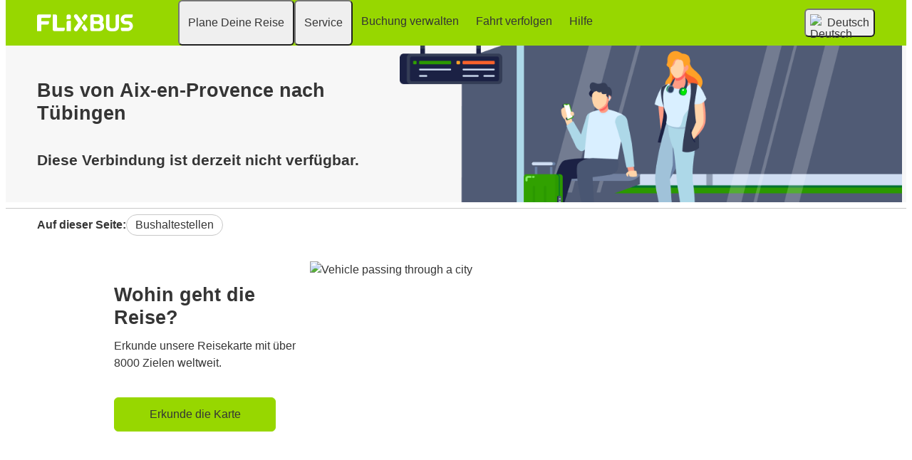

--- FILE ---
content_type: text/html; charset=UTF-8
request_url: https://www.flixbus.de/busverbindung/fernbus-aix-en-provence-tuebingen
body_size: 10627
content:


    
<!DOCTYPE html>






<html lang='de' class="flix-theme-default">

<head>
    
    <meta charset="utf-8"/>
    <meta name="viewport" content="width=device-width,minimum-scale=1"/>
    <meta name="theme-color" content="#97D700"/>


    <meta name="description" content="✔ Bus zwischen Aix-en-Provence &amp; Tübingen ✔ Gratis WLAN, Steckdosen &amp; Toiletten ✔ E-Ticket und variable Zahlungsmöglichkeiten ✔ Flexibles Umbuchen bis 15 Minuten vor Abfahrt Deines Busses ✔ Jetzt Buchen!"/>

    <meta name="robots" content="index, follow"/>

    <title>Bus Aix-en-Provence nach Tübingen - Günstig tickets buchen </title>

    <link rel="preload" as="script" href="https://cdn-cf.cms.flixbus.com/drupal-assets/goflix-assets/static/bundles/js/abTestHandler.117d61.js"/>

    <script src="https://cdn-cf.cms.flixbus.com/drupal-assets/goflix-assets/static/bundles/js/abTestHandler.117d61.js"></script>

    <link rel="canonical" href="https://www.flixbus.de/busverbindung/fernbus-aix-en-provence-tuebingen" />

    
      
        
      
        
      
        
      
        
      
        
      
        
          
            <link rel="alternate" hreflang="de" href="https://www.flixbus.de/busverbindung/fernbus-aix-en-provence-tuebingen"/>
          
        
      
        
      
        
      
        
      
        
      
        
      
        
      
        
          
            <link rel="alternate" hreflang="x-default" href="https://global.flixbus.com/bus-routes/bus-aix-en-provence-tubingen"/>
          
        
      
        
      
        
      
        
      
        
      
        
      
        
      
        
      
        
      
        
          
            <link rel="alternate" hreflang="fr" href="https://www.flixbus.fr/voyages-car/aix-en-provence-tubingen"/>
          
        
      
        
      
        
      
        
      
        
      
        
      
        
      
        
      
        
      
        
      
        
      
        
      
        
      
        
      
        
      
        
      
        
      
        
      
        
      
        
      
        
      
        
      
        
      
        
      
        
      
        
      
        
      
    

    
    <link
            rel="apple-touch-icon"
            type="image/png"
            sizes="57x57"
            href="https://cdn-cf.cms.flixbus.com/drupal-assets/favicon/flixbus/apple-icon-57x57.png"
    />
    
    <link
            rel="apple-touch-icon"
            type="image/png"
            sizes="60x60"
            href="https://cdn-cf.cms.flixbus.com/drupal-assets/favicon/flixbus/apple-icon-60x60.png"
    />
    
    <link
            rel="apple-touch-icon"
            type="image/png"
            sizes="72x72"
            href="https://cdn-cf.cms.flixbus.com/drupal-assets/favicon/flixbus/apple-icon-72x72.png"
    />
    
    <link
            rel="apple-touch-icon"
            type="image/png"
            sizes="76x76"
            href="https://cdn-cf.cms.flixbus.com/drupal-assets/favicon/flixbus/apple-icon-76x76.png"
    />
    
    <link
            rel="apple-touch-icon"
            type="image/png"
            sizes="114x114"
            href="https://cdn-cf.cms.flixbus.com/drupal-assets/favicon/flixbus/apple-icon-114x114.png"
    />
    
    <link
            rel="apple-touch-icon"
            type="image/png"
            sizes="120x120"
            href="https://cdn-cf.cms.flixbus.com/drupal-assets/favicon/flixbus/apple-icon-120x120.png"
    />
    
    <link
            rel="apple-touch-icon"
            type="image/png"
            sizes="144x144"
            href="https://cdn-cf.cms.flixbus.com/drupal-assets/favicon/flixbus/apple-icon-144x144.png"
    />
    
    <link
            rel="apple-touch-icon"
            type="image/png"
            sizes="152x152"
            href="https://cdn-cf.cms.flixbus.com/drupal-assets/favicon/flixbus/apple-icon-152x152.png"
    />
    
    <link
            rel="apple-touch-icon"
            type="image/png"
            sizes="180x180"
            href="https://cdn-cf.cms.flixbus.com/drupal-assets/favicon/flixbus/apple-icon-180x180.png"
    />
    
    <link
            rel="icon"
            type="image/png"
            sizes="192x192"
            href="https://cdn-cf.cms.flixbus.com/drupal-assets/favicon/flixbus/android-icon-192x192.png"
    />
    
    <link
            rel="icon"
            type="image/png"
            sizes="96x96"
            href="https://cdn-cf.cms.flixbus.com/drupal-assets/favicon/flixbus/favicon-96x96.png"
    />
    
    <link
            rel="icon"
            type="image/png"
            sizes="32x32"
            href="https://cdn-cf.cms.flixbus.com/drupal-assets/favicon/flixbus/favicon-32x32.png"
    />
    
    <link
            rel="icon"
            type="image/png"
            sizes="16x16"
            href="https://cdn-cf.cms.flixbus.com/drupal-assets/favicon/flixbus/favicon-16x16.png"
    />
    

    <link rel="preconnect" href="//honeycomb.flixbus.com/"/>
    <link rel="preload" as="style" href="https://honeycomb.flixbus.com/dist/15.3.3/css/honeycomb-fonts.css" crossorigin=""/>
    <link href="https://honeycomb.flixbus.com/dist/15.3.3/css/honeycomb-fonts.css" rel="stylesheet" type="text/css" crossorigin=""/>
    <link rel="stylesheet" href="https://cdn-cf.cms.flixbus.com/drupal-assets/goflix-assets/static/bundles/css/city_connection__unavailable.35f162.css"/>
    <script src="https://cdn-cf.cms.flixbus.com/drupal-assets/goflix-assets/static/bundles/js/main.bbdbb0.js"></script>

    
      <script src="/assets/uc/cc.js"></script>
    

    <script>
      const isUEFA =  false 
      const style = document.createElement('style');
      let cssToAppend = '';
      if (isUEFA) {
        cssToAppend += `
              .uefa-margin {
                padding-top: var(--flix-spacing-4);
              }
            `;
      }
      style.innerHTML = cssToAppend;
      document.head.appendChild(style);
    </script>

</head>
<body class="flix-main-wrapper">


















































































































<header class="flix-header flix-header--unfixed">
    <div class="flix-header__inner">

        <div class="flix-header-skip-links">
            <a class="flix-skip-link" href="#main-content">
                Zum Seiteninhalt springen
            </a>
        </div>

        <div class="flix-header-brand ">
            <a class="flix-header-brand__link" href="/" onclick="emitMainNavigationClickEvent('Logo')" aria-label="flixbus home graphic logo link">
            <img class="flix-header-brand__img" alt="" src="https://cdn-cf.cms.flixbus.com/drupal-assets/logos/flixbus.png" />
            </a>
        </div>


        <nav class="flix-header-nav" aria-label="Main">
            <ul class="flix-header-nav__list">
                
                
                
                <li class="flix-header-nav__item">
                    <button type="button" class="flix-header-nav__link" data-dropdown="Plane_Deine_Reise"
                            data-event="hover">
                        <span class="flix-header-nav__text">Plane Deine Reise</span>
                    </button>
                    <ul id="Plane_Deine_Reise" class="flix-header-nav-subnav" hidden="">
                        
                        <li class="flix-header-nav-subnav__item">
                            <a class="flix-header-nav-subnav__link" href="/busverbindung"
                               onclick="emitMainNavigationClickEvent(&#34;Alle Verbindungen&#34;)">
                                <span class="flix-header-nav-subnav__text">Alle Verbindungen</span>
                            </a>
                        </li>
                        
                        <li class="flix-header-nav-subnav__item">
                            <a class="flix-header-nav-subnav__link" href="/fernbus"
                               onclick="emitMainNavigationClickEvent(&#34;Fahrpläne/Haltestellen&#34;)">
                                <span class="flix-header-nav-subnav__text">Fahrpläne/Haltestellen</span>
                            </a>
                        </li>
                        
                        <li class="flix-header-nav-subnav__item">
                            <a class="flix-header-nav-subnav__link" href="/entdecken"
                               onclick="emitMainNavigationClickEvent(&#34;Entdecke \u0026 lebe mehr&#34;)">
                                <span class="flix-header-nav-subnav__text">Entdecke &amp; lebe mehr</span>
                            </a>
                        </li>
                        
                    </ul>
                </li>
                
                
                
                <li class="flix-header-nav__item">
                    <button type="button" class="flix-header-nav__link" data-dropdown="Service"
                            data-event="hover">
                        <span class="flix-header-nav__text">Service</span>
                    </button>
                    <ul id="Service" class="flix-header-nav-subnav" hidden="">
                        
                        <li class="flix-header-nav-subnav__item">
                            <a class="flix-header-nav-subnav__link" href="/service"
                               onclick="emitMainNavigationClickEvent(&#34;Alle Services&#34;)">
                                <span class="flix-header-nav-subnav__text">Alle Services</span>
                            </a>
                        </li>
                        
                        <li class="flix-header-nav-subnav__item">
                            <a class="flix-header-nav-subnav__link" href="/service/services-im-bus"
                               onclick="emitMainNavigationClickEvent(&#34;Im Bus&#34;)">
                                <span class="flix-header-nav-subnav__text">Im Bus</span>
                            </a>
                        </li>
                        
                        <li class="flix-header-nav-subnav__item">
                            <a class="flix-header-nav-subnav__link" href="/unternehmen/sicherheit"
                               onclick="emitMainNavigationClickEvent(&#34;Sicherheit&#34;)">
                                <span class="flix-header-nav-subnav__text">Sicherheit</span>
                            </a>
                        </li>
                        
                        <li class="flix-header-nav-subnav__item">
                            <a class="flix-header-nav-subnav__link" href="/unternehmen/umwelt"
                               onclick="emitMainNavigationClickEvent(&#34;Umwelt&#34;)">
                                <span class="flix-header-nav-subnav__text">Umwelt</span>
                            </a>
                        </li>
                        
                        <li class="flix-header-nav-subnav__item">
                            <a class="flix-header-nav-subnav__link" href="/unternehmen/kundenzufriedenheit"
                               onclick="emitMainNavigationClickEvent(&#34;Kundenzufriedenheit&#34;)">
                                <span class="flix-header-nav-subnav__text">Kundenzufriedenheit</span>
                            </a>
                        </li>
                        
                    </ul>
                </li>
                
                
                
                <li class="flix-header-nav__item">
                    <a class="flix-header-nav__link" href="https://shop.flixbus.de/rebooking/login"
                       onclick="emitMainNavigationClickEvent(&#34;Buchung verwalten&#34;)">
                        <span class="flix-header-nav__text">Buchung verwalten</span>
                    </a>
                </li>
                
                
                
                <li class="flix-header-nav__item">
                    <a class="flix-header-nav__link" href="/track"
                       onclick="emitMainNavigationClickEvent(&#34;Fahrt verfolgen&#34;)">
                        <span class="flix-header-nav__text">Fahrt verfolgen</span>
                    </a>
                </li>
                
                
                
                <li class="flix-header-nav__item">
                    <a class="flix-header-nav__link" href="https://help.flixbus.com/s/?language=de"
                       onclick="emitMainNavigationClickEvent(&#34;Hilfe&#34;)">
                        <span class="flix-header-nav__text">Hilfe</span>
                    </a>
                </li>
                
                
                
            </ul>
        </nav>

        <div class="flix-header-burger-menu">
            <button type="button" aria-label="Open main site navigation"
                    onclick="togglePanel()"
                    id="open-burger-menu-button"
                    class="flix-header-burger-menu__toggle flix-btn flix-btn--link flix-btn--square flix-btn--md"
                    aria-controls="menu-panel" aria-expanded="false"></button>
            <div id="menu-panel" class="flix-header-burger-menu__panel" hidden="">
                <button type="button" aria-label="Close main site navigation"
                        id="close-burger-menu-button"
                        class="flix-header-burger-menu__toggle flix-btn flix-btn--link flix-btn--square flix-btn--md"
                        aria-controls="menu-panel" onclick="togglePanel()" aria-expanded="true"></button>

                <nav class="flix-header-burger-menu__nav" aria-label="Main">
                    <ul class="flix-header-burger-menu__list">

                        
                        
                        
                        <li class="flix-header-burger-menu__item">
                            <button type="button" class="flix-header-burger-menu__link"
                                    data-dropdown="Plane_Deine_Reise_Mobile" data-event="click">
                                <span class="flix-header-burger-menu__text">Plane Deine Reise</span>
                            </button>
                            <ul id="Plane_Deine_Reise_Mobile" class="flix-header-burger-menu-subnav" hidden="">
                                
                                <li class="flix-header-burger-menu-subnav__item">
                                    <a class="flix-header-burger-menu-subnav__link" href="/busverbindung" onclick="emitMainNavigationClickEvent(&#34;Alle Verbindungen&#34;)">
                                        <span class="flix-header-burger-menu__text">Alle Verbindungen</span>
                                    </a>
                                </li>
                                
                                <li class="flix-header-burger-menu-subnav__item">
                                    <a class="flix-header-burger-menu-subnav__link" href="/fernbus" onclick="emitMainNavigationClickEvent(&#34;Fahrpläne/Haltestellen&#34;)">
                                        <span class="flix-header-burger-menu__text">Fahrpläne/Haltestellen</span>
                                    </a>
                                </li>
                                
                                <li class="flix-header-burger-menu-subnav__item">
                                    <a class="flix-header-burger-menu-subnav__link" href="/entdecken" onclick="emitMainNavigationClickEvent(&#34;Entdecke \u0026 lebe mehr&#34;)">
                                        <span class="flix-header-burger-menu__text">Entdecke &amp; lebe mehr</span>
                                    </a>
                                </li>
                                
                            </ul>
                        </li>
                        
                        
                        
                        <li class="flix-header-burger-menu__item">
                            <button type="button" class="flix-header-burger-menu__link"
                                    data-dropdown="Service_Mobile" data-event="click">
                                <span class="flix-header-burger-menu__text">Service</span>
                            </button>
                            <ul id="Service_Mobile" class="flix-header-burger-menu-subnav" hidden="">
                                
                                <li class="flix-header-burger-menu-subnav__item">
                                    <a class="flix-header-burger-menu-subnav__link" href="/service" onclick="emitMainNavigationClickEvent(&#34;Alle Services&#34;)">
                                        <span class="flix-header-burger-menu__text">Alle Services</span>
                                    </a>
                                </li>
                                
                                <li class="flix-header-burger-menu-subnav__item">
                                    <a class="flix-header-burger-menu-subnav__link" href="/service/services-im-bus" onclick="emitMainNavigationClickEvent(&#34;Im Bus&#34;)">
                                        <span class="flix-header-burger-menu__text">Im Bus</span>
                                    </a>
                                </li>
                                
                                <li class="flix-header-burger-menu-subnav__item">
                                    <a class="flix-header-burger-menu-subnav__link" href="/unternehmen/sicherheit" onclick="emitMainNavigationClickEvent(&#34;Sicherheit&#34;)">
                                        <span class="flix-header-burger-menu__text">Sicherheit</span>
                                    </a>
                                </li>
                                
                                <li class="flix-header-burger-menu-subnav__item">
                                    <a class="flix-header-burger-menu-subnav__link" href="/unternehmen/umwelt" onclick="emitMainNavigationClickEvent(&#34;Umwelt&#34;)">
                                        <span class="flix-header-burger-menu__text">Umwelt</span>
                                    </a>
                                </li>
                                
                                <li class="flix-header-burger-menu-subnav__item">
                                    <a class="flix-header-burger-menu-subnav__link" href="/unternehmen/kundenzufriedenheit" onclick="emitMainNavigationClickEvent(&#34;Kundenzufriedenheit&#34;)">
                                        <span class="flix-header-burger-menu__text">Kundenzufriedenheit</span>
                                    </a>
                                </li>
                                
                            </ul>
                        </li>
                        
                        
                        
                        <li class="flix-header-burger-menu__item">
                            <a class="flix-header-burger-menu__link" href="https://shop.flixbus.de/rebooking/login"
                               onclick="emitMainNavigationClickEvent(&#34;Buchung verwalten&#34;)">
                                <span class="flix-header-burger-menu__text">Buchung verwalten</span>
                            </a>
                        </li>
                        
                        
                        
                        <li class="flix-header-burger-menu__item">
                            <a class="flix-header-burger-menu__link" href="/track"
                               onclick="emitMainNavigationClickEvent(&#34;Fahrt verfolgen&#34;)">
                                <span class="flix-header-burger-menu__text">Fahrt verfolgen</span>
                            </a>
                        </li>
                        
                        
                        
                        <li class="flix-header-burger-menu__item">
                            <a class="flix-header-burger-menu__link" href="https://help.flixbus.com/s/?language=de"
                               onclick="emitMainNavigationClickEvent(&#34;Hilfe&#34;)">
                                <span class="flix-header-burger-menu__text">Hilfe</span>
                            </a>
                        </li>
                        
                        
                        
                        <li class="flix-header-burger-menu__item" id="last-focus-mobile-nav">
                            <button type="button" class="flix-header-burger-menu__link flix-language-switcher__toggle" data-popup="language-selection-popup" data-firstfocusable="close-button" data-lastfocusable="last-focusable-item">
                                <img class="flix-language-switcher__flag" data-lazyload-src="https://cdn-cf.cms.flixbus.com/drupal-assets/flags/de.min.svg" src="" alt="Deutsch"/>
                                Deutsch
                                <span class="flix-sr-only">Open language selection</span>
                            </button>
                        </li>

                    </ul>
                </nav>

            </div>
            <div onclick="togglePanel()" class="flix-header-burger-menu__overlay flix-overlay"></div>
        </div>


        <div class="flix-header-widgets">
            <div class="flix-language-switcher">
                <button type="button" class="flix-language-switcher__toggle" data-popup="language-selection-popup" data-firstfocusable="close-button" data-lastfocusable="last-focusable-item">
                    <img class="flix-language-switcher__flag" data-lazyload-src="https://cdn-cf.cms.flixbus.com/drupal-assets/flags/de.min.svg" src="" alt="Deutsch"/>
                    Deutsch
                    <span class="flix-sr-only">Open language selection</span>
                </button>
            </div>
        </div>
    </div>
</header>


<div id="language-selection-popup" class="flix-language-switcher-popup" aria-label="Language selection" hidden="">
    <div class="flix-language-switcher-popup__body">
        <button type="button" id="close-button" aria-label="Close language selection" class="flix-language-switcher-popup__close flix-btn flix-btn--square flix-btn--sm flix-btn--link"></button>

        <section aria-labelledby="all-domains" class="flix-language-switcher-popup__region flix-language-switcher-popup__region--columns">
            <ul class="flix-language-switcher-popup__list">
                
                
                <li class="flix-language-switcher-popup__item">
                    <a class="flix-language-switcher-popup__link" id="" lang="bg" onclick="emitLanguageSwitcherClickEvent(&#34;bg&#34;)" href="//www.flixbus.bg">
                        <img class="flix-language-switcher__flag" data-lazyload-src="https://cdn-cf.cms.flixbus.com/drupal-assets/flags/bg.min.svg" src="" alt="Български"/>
                        Български
                    </a>
                </li>
                
                
                
                <li class="flix-language-switcher-popup__item">
                    <a class="flix-language-switcher-popup__link" id="" lang="bs" onclick="emitLanguageSwitcherClickEvent(&#34;bs&#34;)" href="//www.flixbus.ba">
                        <img class="flix-language-switcher__flag" data-lazyload-src="https://cdn-cf.cms.flixbus.com/drupal-assets/flags/bs.min.svg" src="" alt="Bosanski"/>
                        Bosanski
                    </a>
                </li>
                
                
                
                <li class="flix-language-switcher-popup__item">
                    <a class="flix-language-switcher-popup__link" id="" lang="ca" onclick="emitLanguageSwitcherClickEvent(&#34;ca&#34;)" href="//www.flixbus.cat">
                        <img class="flix-language-switcher__flag" data-lazyload-src="https://cdn-cf.cms.flixbus.com/drupal-assets/flags/ca.min.svg" src="" alt="Català"/>
                        Català
                    </a>
                </li>
                
                
                
                <li class="flix-language-switcher-popup__item">
                    <a class="flix-language-switcher-popup__link" id="" lang="cs" onclick="emitLanguageSwitcherClickEvent(&#34;cs&#34;)" href="//www.flixbus.cz">
                        <img class="flix-language-switcher__flag" data-lazyload-src="https://cdn-cf.cms.flixbus.com/drupal-assets/flags/cs.min.svg" src="" alt="Čeština"/>
                        Čeština
                    </a>
                </li>
                
                
                
                <li class="flix-language-switcher-popup__item">
                    <a class="flix-language-switcher-popup__link" id="" lang="da" onclick="emitLanguageSwitcherClickEvent(&#34;da&#34;)" href="//www.flixbus.dk">
                        <img class="flix-language-switcher__flag" data-lazyload-src="https://cdn-cf.cms.flixbus.com/drupal-assets/flags/da.min.svg" src="" alt="Dansk"/>
                        Dansk
                    </a>
                </li>
                
                
                
                <li class="flix-language-switcher-popup__item">
                    <a class="flix-language-switcher-popup__link" id="" onclick="emitLanguageSwitcherClickEvent(&#34;de&#34;)" href="//www.flixbus.de/busverbindung/fernbus-aix-en-provence-tuebingen" aria-current="true">
                        <img class="flix-language-switcher__flag" data-lazyload-src="https://cdn-cf.cms.flixbus.com/drupal-assets/flags/de.min.svg" src="" alt="Deutsch"/>
                        Deutsch
                    </a>
                </li>
                
                
                
                <li class="flix-language-switcher-popup__item">
                    <a class="flix-language-switcher-popup__link" id="" lang="de-at" onclick="emitLanguageSwitcherClickEvent(&#34;de-at&#34;)" href="//www.flixbus.at">
                        <img class="flix-language-switcher__flag" data-lazyload-src="https://cdn-cf.cms.flixbus.com/drupal-assets/flags/de-at.min.svg" src="" alt="Deutsch"/>
                        Deutsch
                    </a>
                </li>
                
                
                
                <li class="flix-language-switcher-popup__item">
                    <a class="flix-language-switcher-popup__link" id="" lang="de-ch" onclick="emitLanguageSwitcherClickEvent(&#34;de-ch&#34;)" href="//www.flixbus.ch">
                        <img class="flix-language-switcher__flag" data-lazyload-src="https://cdn-cf.cms.flixbus.com/drupal-assets/flags/de-ch.min.svg" src="" alt="Deutsch"/>
                        Deutsch
                    </a>
                </li>
                
                
                
                <li class="flix-language-switcher-popup__item">
                    <a class="flix-language-switcher-popup__link" id="" lang="et" onclick="emitLanguageSwitcherClickEvent(&#34;et&#34;)" href="//www.flixbus.ee">
                        <img class="flix-language-switcher__flag" data-lazyload-src="https://cdn-cf.cms.flixbus.com/drupal-assets/flags/et.min.svg" src="" alt="Eesti"/>
                        Eesti
                    </a>
                </li>
                
                
                
                <li class="flix-language-switcher-popup__item">
                    <a class="flix-language-switcher-popup__link" id="" lang="el" onclick="emitLanguageSwitcherClickEvent(&#34;el&#34;)" href="//www.flixbus.gr">
                        <img class="flix-language-switcher__flag" data-lazyload-src="https://cdn-cf.cms.flixbus.com/drupal-assets/flags/el.min.svg" src="" alt="Ελληνικά"/>
                        Ελληνικά
                    </a>
                </li>
                
                
                
                <li class="flix-language-switcher-popup__item">
                    <a class="flix-language-switcher-popup__link" id="" lang="en-us" onclick="emitLanguageSwitcherClickEvent(&#34;en-us&#34;)" href="//www.flixbus.com">
                        <img class="flix-language-switcher__flag" data-lazyload-src="https://cdn-cf.cms.flixbus.com/drupal-assets/flags/en-us.min.svg" src="" alt="English"/>
                        English
                    </a>
                </li>
                
                
                
                <li class="flix-language-switcher-popup__item">
                    <a class="flix-language-switcher-popup__link" id="" lang="en-gb" onclick="emitLanguageSwitcherClickEvent(&#34;en-gb&#34;)" href="//www.flixbus.co.uk">
                        <img class="flix-language-switcher__flag" data-lazyload-src="https://cdn-cf.cms.flixbus.com/drupal-assets/flags/en-gb.min.svg" src="" alt="English"/>
                        English
                    </a>
                </li>
                
                
                
                <li class="flix-language-switcher-popup__item">
                    <a class="flix-language-switcher-popup__link" id="" lang="en" onclick="emitLanguageSwitcherClickEvent(&#34;en-gl&#34;)" href="//global.flixbus.com/bus-routes/bus-aix-en-provence-tubingen">
                        <img class="flix-language-switcher__flag" data-lazyload-src="https://cdn-cf.cms.flixbus.com/drupal-assets/flags/en-gl.min.svg" src="" alt="English"/>
                        English
                    </a>
                </li>
                
                
                
                <li class="flix-language-switcher-popup__item">
                    <a class="flix-language-switcher-popup__link" id="" lang="en-ca" onclick="emitLanguageSwitcherClickEvent(&#34;en-ca&#34;)" href="//www.flixbus.ca">
                        <img class="flix-language-switcher__flag" data-lazyload-src="https://cdn-cf.cms.flixbus.com/drupal-assets/flags/en-ca.min.svg" src="" alt="English"/>
                        English
                    </a>
                </li>
                
                
                
                <li class="flix-language-switcher-popup__item">
                    <a class="flix-language-switcher-popup__link" id="" lang="en-in" onclick="emitLanguageSwitcherClickEvent(&#34;en-in&#34;)" href="//www.flixbus.in">
                        <img class="flix-language-switcher__flag" data-lazyload-src="https://cdn-cf.cms.flixbus.com/drupal-assets/flags/en-in.min.svg" src="" alt="English"/>
                        English
                    </a>
                </li>
                
                
                
                <li class="flix-language-switcher-popup__item">
                    <a class="flix-language-switcher-popup__link" id="" lang="en-ie" onclick="emitLanguageSwitcherClickEvent(&#34;en-ie&#34;)" href="//www.flixbus.ie">
                        <img class="flix-language-switcher__flag" data-lazyload-src="https://cdn-cf.cms.flixbus.com/drupal-assets/flags/en-ie.min.svg" src="" alt="English"/>
                        English
                    </a>
                </li>
                
                
                
                <li class="flix-language-switcher-popup__item">
                    <a class="flix-language-switcher-popup__link" id="" lang="en-au" onclick="emitLanguageSwitcherClickEvent(&#34;en-au&#34;)" href="//www.flixbus.com.au">
                        <img class="flix-language-switcher__flag" data-lazyload-src="https://cdn-cf.cms.flixbus.com/drupal-assets/flags/en-au.min.svg" src="" alt="English"/>
                        English
                    </a>
                </li>
                
                
                
                <li class="flix-language-switcher-popup__item">
                    <a class="flix-language-switcher-popup__link" id="" lang="es-es" onclick="emitLanguageSwitcherClickEvent(&#34;es&#34;)" href="//www.flixbus.es">
                        <img class="flix-language-switcher__flag" data-lazyload-src="https://cdn-cf.cms.flixbus.com/drupal-assets/flags/es.min.svg" src="" alt="Español"/>
                        Español
                    </a>
                </li>
                
                
                
                <li class="flix-language-switcher-popup__item">
                    <a class="flix-language-switcher-popup__link" id="" lang="es-us" onclick="emitLanguageSwitcherClickEvent(&#34;es-us&#34;)" href="//es-us.flixbus.com">
                        <img class="flix-language-switcher__flag" data-lazyload-src="https://cdn-cf.cms.flixbus.com/drupal-assets/flags/es-us.min.svg" src="" alt="Español"/>
                        Español
                    </a>
                </li>
                
                
                
                <li class="flix-language-switcher-popup__item">
                    <a class="flix-language-switcher-popup__link" id="" lang="es-cl" onclick="emitLanguageSwitcherClickEvent(&#34;es-cl&#34;)" href="//www.flixbus.cl">
                        <img class="flix-language-switcher__flag" data-lazyload-src="https://cdn-cf.cms.flixbus.com/drupal-assets/flags/es-cl.min.svg" src="" alt="Español"/>
                        Español
                    </a>
                </li>
                
                
                
                <li class="flix-language-switcher-popup__item">
                    <a class="flix-language-switcher-popup__link" id="" lang="es-mx" onclick="emitLanguageSwitcherClickEvent(&#34;es-mx&#34;)" href="//www.flix.com.mx">
                        <img class="flix-language-switcher__flag" data-lazyload-src="https://cdn-cf.cms.flixbus.com/drupal-assets/flags/es-mx.min.svg" src="" alt="Español"/>
                        Español
                    </a>
                </li>
                
                
                
                <li class="flix-language-switcher-popup__item">
                    <a class="flix-language-switcher-popup__link" id="" lang="fr" onclick="emitLanguageSwitcherClickEvent(&#34;fr&#34;)" href="//www.flixbus.fr/voyages-car/aix-en-provence-tubingen">
                        <img class="flix-language-switcher__flag" data-lazyload-src="https://cdn-cf.cms.flixbus.com/drupal-assets/flags/fr.min.svg" src="" alt="Français"/>
                        Français
                    </a>
                </li>
                
                
                
                <li class="flix-language-switcher-popup__item">
                    <a class="flix-language-switcher-popup__link" id="" lang="fr-be" onclick="emitLanguageSwitcherClickEvent(&#34;fr-be&#34;)" href="//fr.flixbus.be">
                        <img class="flix-language-switcher__flag" data-lazyload-src="https://cdn-cf.cms.flixbus.com/drupal-assets/flags/fr-be.min.svg" src="" alt="Français"/>
                        Français
                    </a>
                </li>
                
                
                
                <li class="flix-language-switcher-popup__item">
                    <a class="flix-language-switcher-popup__link" id="" lang="fr-ch" onclick="emitLanguageSwitcherClickEvent(&#34;fr-ch&#34;)" href="//fr.flixbus.ch">
                        <img class="flix-language-switcher__flag" data-lazyload-src="https://cdn-cf.cms.flixbus.com/drupal-assets/flags/fr-ch.min.svg" src="" alt="Français"/>
                        Français
                    </a>
                </li>
                
                
                
                <li class="flix-language-switcher-popup__item">
                    <a class="flix-language-switcher-popup__link" id="" lang="fr-ca" onclick="emitLanguageSwitcherClickEvent(&#34;fr-ca&#34;)" href="//fr.flixbus.ca">
                        <img class="flix-language-switcher__flag" data-lazyload-src="https://cdn-cf.cms.flixbus.com/drupal-assets/flags/fr-ca.min.svg" src="" alt="Français"/>
                        Français
                    </a>
                </li>
                
                
                
                <li class="flix-language-switcher-popup__item">
                    <a class="flix-language-switcher-popup__link" id="" lang="hr" onclick="emitLanguageSwitcherClickEvent(&#34;hr&#34;)" href="//www.flixbus.hr">
                        <img class="flix-language-switcher__flag" data-lazyload-src="https://cdn-cf.cms.flixbus.com/drupal-assets/flags/hr.min.svg" src="" alt="Hrvatski"/>
                        Hrvatski
                    </a>
                </li>
                
                
                
                <li class="flix-language-switcher-popup__item">
                    <a class="flix-language-switcher-popup__link" id="" lang="it" onclick="emitLanguageSwitcherClickEvent(&#34;it&#34;)" href="//www.flixbus.it">
                        <img class="flix-language-switcher__flag" data-lazyload-src="https://cdn-cf.cms.flixbus.com/drupal-assets/flags/it.min.svg" src="" alt="Italiano"/>
                        Italiano
                    </a>
                </li>
                
                
                
                <li class="flix-language-switcher-popup__item">
                    <a class="flix-language-switcher-popup__link" id="" lang="it-ch" onclick="emitLanguageSwitcherClickEvent(&#34;it-ch&#34;)" href="//it.flixbus.ch">
                        <img class="flix-language-switcher__flag" data-lazyload-src="https://cdn-cf.cms.flixbus.com/drupal-assets/flags/it-ch.min.svg" src="" alt="Italiano"/>
                        Italiano
                    </a>
                </li>
                
                
                
                <li class="flix-language-switcher-popup__item">
                    <a class="flix-language-switcher-popup__link" id="" lang="lv" onclick="emitLanguageSwitcherClickEvent(&#34;lv&#34;)" href="//www.flixbus.lv">
                        <img class="flix-language-switcher__flag" data-lazyload-src="https://cdn-cf.cms.flixbus.com/drupal-assets/flags/lv.min.svg" src="" alt="Latviešu"/>
                        Latviešu
                    </a>
                </li>
                
                
                
                <li class="flix-language-switcher-popup__item">
                    <a class="flix-language-switcher-popup__link" id="" lang="lt" onclick="emitLanguageSwitcherClickEvent(&#34;lt&#34;)" href="//www.flixbus.lt">
                        <img class="flix-language-switcher__flag" data-lazyload-src="https://cdn-cf.cms.flixbus.com/drupal-assets/flags/lt.min.svg" src="" alt="Lietuvių"/>
                        Lietuvių
                    </a>
                </li>
                
                
                
                <li class="flix-language-switcher-popup__item">
                    <a class="flix-language-switcher-popup__link" id="" lang="hu" onclick="emitLanguageSwitcherClickEvent(&#34;hu&#34;)" href="//www.flixbus.hu">
                        <img class="flix-language-switcher__flag" data-lazyload-src="https://cdn-cf.cms.flixbus.com/drupal-assets/flags/hu.min.svg" src="" alt="Magyar"/>
                        Magyar
                    </a>
                </li>
                
                
                
                <li class="flix-language-switcher-popup__item">
                    <a class="flix-language-switcher-popup__link" id="" lang="mk" onclick="emitLanguageSwitcherClickEvent(&#34;mk&#34;)" href="//www.flixbus.mk">
                        <img class="flix-language-switcher__flag" data-lazyload-src="https://cdn-cf.cms.flixbus.com/drupal-assets/flags/mk.min.svg" src="" alt="Македонски"/>
                        Македонски
                    </a>
                </li>
                
                
                
                <li class="flix-language-switcher-popup__item">
                    <a class="flix-language-switcher-popup__link" id="" lang="nl" onclick="emitLanguageSwitcherClickEvent(&#34;nl&#34;)" href="//www.flixbus.nl">
                        <img class="flix-language-switcher__flag" data-lazyload-src="https://cdn-cf.cms.flixbus.com/drupal-assets/flags/nl.min.svg" src="" alt="Nederlands"/>
                        Nederlands
                    </a>
                </li>
                
                
                
                <li class="flix-language-switcher-popup__item">
                    <a class="flix-language-switcher-popup__link" id="" lang="nl-be" onclick="emitLanguageSwitcherClickEvent(&#34;nl-be&#34;)" href="//www.flixbus.be">
                        <img class="flix-language-switcher__flag" data-lazyload-src="https://cdn-cf.cms.flixbus.com/drupal-assets/flags/nl-be.min.svg" src="" alt="Nederlands"/>
                        Nederlands
                    </a>
                </li>
                
                
                
                <li class="flix-language-switcher-popup__item">
                    <a class="flix-language-switcher-popup__link" id="" lang="nb" onclick="emitLanguageSwitcherClickEvent(&#34;nb&#34;)" href="//www.flixbus.no">
                        <img class="flix-language-switcher__flag" data-lazyload-src="https://cdn-cf.cms.flixbus.com/drupal-assets/flags/nb.min.svg" src="" alt="Norsk (bokmål)"/>
                        Norsk (bokmål)
                    </a>
                </li>
                
                
                
                <li class="flix-language-switcher-popup__item">
                    <a class="flix-language-switcher-popup__link" id="" lang="pl" onclick="emitLanguageSwitcherClickEvent(&#34;pl&#34;)" href="//www.flixbus.pl">
                        <img class="flix-language-switcher__flag" data-lazyload-src="https://cdn-cf.cms.flixbus.com/drupal-assets/flags/pl.min.svg" src="" alt="Polski"/>
                        Polski
                    </a>
                </li>
                
                
                
                <li class="flix-language-switcher-popup__item">
                    <a class="flix-language-switcher-popup__link" id="" lang="pt-pt" onclick="emitLanguageSwitcherClickEvent(&#34;pt-pt&#34;)" href="//www.flixbus.pt">
                        <img class="flix-language-switcher__flag" data-lazyload-src="https://cdn-cf.cms.flixbus.com/drupal-assets/flags/pt-pt.min.svg" src="" alt="Português"/>
                        Português
                    </a>
                </li>
                
                
                
                <li class="flix-language-switcher-popup__item">
                    <a class="flix-language-switcher-popup__link" id="" lang="pt-br" onclick="emitLanguageSwitcherClickEvent(&#34;pt-br&#34;)" href="//www.flixbus.com.br">
                        <img class="flix-language-switcher__flag" data-lazyload-src="https://cdn-cf.cms.flixbus.com/drupal-assets/flags/pt-br.min.svg" src="" alt="Português"/>
                        Português
                    </a>
                </li>
                
                
                
                <li class="flix-language-switcher-popup__item">
                    <a class="flix-language-switcher-popup__link" id="" lang="ro" onclick="emitLanguageSwitcherClickEvent(&#34;ro&#34;)" href="//www.flixbus.ro">
                        <img class="flix-language-switcher__flag" data-lazyload-src="https://cdn-cf.cms.flixbus.com/drupal-assets/flags/ro.min.svg" src="" alt="Română"/>
                        Română
                    </a>
                </li>
                
                
                
                <li class="flix-language-switcher-popup__item">
                    <a class="flix-language-switcher-popup__link" id="" lang="sq" onclick="emitLanguageSwitcherClickEvent(&#34;sq&#34;)" href="//www.flixbus.al">
                        <img class="flix-language-switcher__flag" data-lazyload-src="https://cdn-cf.cms.flixbus.com/drupal-assets/flags/sq.min.svg" src="" alt="Shqip"/>
                        Shqip
                    </a>
                </li>
                
                
                
                <li class="flix-language-switcher-popup__item">
                    <a class="flix-language-switcher-popup__link" id="" lang="sk" onclick="emitLanguageSwitcherClickEvent(&#34;sk&#34;)" href="//www.flixbus.sk">
                        <img class="flix-language-switcher__flag" data-lazyload-src="https://cdn-cf.cms.flixbus.com/drupal-assets/flags/sk.min.svg" src="" alt="Slovenčina"/>
                        Slovenčina
                    </a>
                </li>
                
                
                
                <li class="flix-language-switcher-popup__item">
                    <a class="flix-language-switcher-popup__link" id="" lang="sl" onclick="emitLanguageSwitcherClickEvent(&#34;sl&#34;)" href="//www.flixbus.si">
                        <img class="flix-language-switcher__flag" data-lazyload-src="https://cdn-cf.cms.flixbus.com/drupal-assets/flags/sl.min.svg" src="" alt="Slovenščina"/>
                        Slovenščina
                    </a>
                </li>
                
                
                
                <li class="flix-language-switcher-popup__item">
                    <a class="flix-language-switcher-popup__link" id="" lang="sr" onclick="emitLanguageSwitcherClickEvent(&#34;sr&#34;)" href="//www.flixbus.rs">
                        <img class="flix-language-switcher__flag" data-lazyload-src="https://cdn-cf.cms.flixbus.com/drupal-assets/flags/sr.min.svg" src="" alt="Srpski"/>
                        Srpski
                    </a>
                </li>
                
                
                
                <li class="flix-language-switcher-popup__item">
                    <a class="flix-language-switcher-popup__link" id="" lang="fi" onclick="emitLanguageSwitcherClickEvent(&#34;fi&#34;)" href="//www.flixbus.fi">
                        <img class="flix-language-switcher__flag" data-lazyload-src="https://cdn-cf.cms.flixbus.com/drupal-assets/flags/fi.min.svg" src="" alt="Suomi"/>
                        Suomi
                    </a>
                </li>
                
                
                
                <li class="flix-language-switcher-popup__item">
                    <a class="flix-language-switcher-popup__link" id="" lang="sv" onclick="emitLanguageSwitcherClickEvent(&#34;sv&#34;)" href="//www.flixbus.se">
                        <img class="flix-language-switcher__flag" data-lazyload-src="https://cdn-cf.cms.flixbus.com/drupal-assets/flags/sv.min.svg" src="" alt="Svenska"/>
                        Svenska
                    </a>
                </li>
                
                
                
                <li class="flix-language-switcher-popup__item">
                    <a class="flix-language-switcher-popup__link" id="" lang="tr" onclick="emitLanguageSwitcherClickEvent(&#34;tr&#34;)" href="//www.flixbus.com.tr">
                        <img class="flix-language-switcher__flag" data-lazyload-src="https://cdn-cf.cms.flixbus.com/drupal-assets/flags/tr.min.svg" src="" alt="Türkçe"/>
                        Türkçe
                    </a>
                </li>
                
                
                
                <li class="flix-language-switcher-popup__item">
                    <a class="flix-language-switcher-popup__link" id="" lang="uk" onclick="emitLanguageSwitcherClickEvent(&#34;uk&#34;)" href="//www.flixbus.ua">
                        <img class="flix-language-switcher__flag" data-lazyload-src="https://cdn-cf.cms.flixbus.com/drupal-assets/flags/uk.min.svg" src="" alt="Українська"/>
                        Українська
                    </a>
                </li>
                
                
                
                <li class="flix-language-switcher-popup__item">
                    <a class="flix-language-switcher-popup__link" id="last-focusable-item" lang="zh-us" onclick="emitLanguageSwitcherClickEvent(&#34;zh-us&#34;)" href="//zh-us.flixbus.com">
                        <img class="flix-language-switcher__flag" data-lazyload-src="https://cdn-cf.cms.flixbus.com/drupal-assets/flags/zh-us.min.svg" src="" alt="中文"/>
                        中文
                    </a>
                </li>
                
                
            </ul>
        </section>
    </div>
    <div onclick="handleLangSwitcherClose()" class="flix-overlay"></div>
</div>




    <main id="main-content">
        

 

    <div class="unavailable-city-hero-container">
        <div class="flix-grid unavailable-city-hero-grid">
            <div class="flix-col-12 flix-col-5-lg unavailable-city-hero-text-container ">
                <h1 class="flix-h1 unavailable-city-hero-main-heading">
                    Bus von Aix-en-Provence nach Tübingen
                </h1>
                
                    <h2 class="flix-h2 unavailable-city-hero-sub-heading">
                        Diese Verbindung ist derzeit nicht verfügbar.
                    </h2>
                
                
            </div>
            <div class="flix-col-12 flix-col-7-lg unavailable-city-hero-image-container">
                <img class="unavailable-city-hero-image" fetchpriority="high" loading="eager" 
                src="https://cdn-cf.cms.flixbus.com/drupal-assets/09-02-2023/desktop-min.png" srcset="https://cdn-cf.cms.flixbus.com/drupal-assets/09-02-2023/desktop-min.png 1600w, https://cdn-cf.cms.flixbus.com/drupal-assets/09-02-2023/tablet-min.png 1200w, https://cdn-cf.cms.flixbus.com/drupal-assets/09-02-2023/mobile-min.png 600w"
                alt="image for unavailable city page"
                sizes="100vw" />
            </div>
        </div>
    </div>

        




   


<hr class="flix-divider"></hr>
<section class="unavailable-city-page-content-container flix-page-container">
    
    <ul class="page-content-tags">
        
            <li>
                <span><b>Auf dieser Seite:</b><span>
            </li>
        
        
        
        <li>
            <a href="#stops-location" class="flix-tag" onclick="emitConnectionTocClickEvent('Stations')">
                <span class="flix-tag__text">Bushaltestellen</span>
            </a>
        </li>
        
        
        
    </ul>
</section>



        


<div role="link" tabindex="0" onclick="location.href='https:\/\/www.flixbus.de\/busverbindung'"
    onkeydown="if(event.key==='Enter'||event.key===' '){event.preventDefault();location.href='https:\/\/www.flixbus.de\/busverbindung'}"
    class="page-content-wrapper flix-page-container exploration-map-banner ">
    





<div class="exploration-map-banner-content">
    <div class="exploration-map-banner-content-title">Wohin geht die Reise?</div>
    <div class="exploration-map-banner-content-text">
        Erkunde unsere Reisekarte mit über 8000 Zielen weltweit.
    </div>
    <div class="flix-btn flix-btn--primary flix-btn--lg exploration-map-banner-content-cta-button" onclick="emitExplorationMapBannerClickEvent()">
        <flix-icon name="map" solid="true" aria-hidden="true"></flix-icon>
        
        <span>Erkunde die Karte</span>
    </div>
</div>


    






<div class="exploration-map-banner-image">
    <picture>
        
        <source media="(max-width: 767.98px)" srcset="
            https://cdn-cf.cms.flixbus.com/drupal-assets/exploration-map-banner/flixbus-mobile.avif 375w,
            https://cdn-cf.cms.flixbus.com/drupal-assets/exploration-map-banner/flixbus-mobile-large.avif 767w">
        
        
        <source media="(min-width: 768px) and (max-width: 1023.98px)" srcset="
            https://cdn-cf.cms.flixbus.com/drupal-assets/exploration-map-banner/flixbus-tablet.avif 398w,
            https://cdn-cf.cms.flixbus.com/drupal-assets/exploration-map-banner/flixbus-tablet-large.avif 1024w">
        
        
        <source media="(min-width: 1024px)" srcset="
            https://cdn-cf.cms.flixbus.com/drupal-assets/exploration-map-banner/flixbus-desktop.avif 724w,
            https://cdn-cf.cms.flixbus.com/drupal-assets/exploration-map-banner/flixbus-desktop-large.avif 1366w">
        
        <img data-lazyload-src="https://cdn-cf.cms.flixbus.com/drupal-assets/exploration-map-banner/flixbus-desktop.avif" alt="Vehicle passing through a city">
    </picture>
</div>


</div>

        




<section class="usp-and-search-mask-section ">
    <div class="flix-page-container">
        
<div class="search-mask-container ">
    <div id="search-mask-placeholder" class="sm-placeholder-container  flix-grid">
        <div class="flix-col-12 flix-col-6-sm sm-placeholder-padding-0">
            <div class="flix-grid sm-placeholder-padding-0">
                <div class="flix-col-6 sm-placeholder-padding-0">
                    <span class="flix-skeleton flix-skeleton--h-lg"></span>
                </div>
                <div class="flix-col-6">
                    <span class="flix-skeleton flix-skeleton--h-lg"></span>
                </div>
            </div>
        </div>
        <div class="flix-col-12 flix-grid sm-placeholder-padding-0">
            <div class="flix-col-12 flix-col-5-xl sm-placeholder-padding-0">
                <span class="flix-skeleton flix-skeleton--h-lg"></span>
            </div>
            <div class="flix-grid flix-col-7-xl">
                <div class="flix-col-12 flix-col-4-sm flix-col-6-xl">
                    <span class="flix-skeleton flix-skeleton--h-lg"></span>
                </div>
                <div class="flix-col-12 flix-col-4-sm flix-col-3-xl">
                    <span class="flix-skeleton flix-skeleton--h-lg"></span>
                </div>
                <div class="flix-col-12 flix-col-4-sm flix-col-3-xl">
                    <span class="flix-skeleton flix-skeleton--h-lg"></span>
                </div>
                <div class="flix-col-12 flix-hidden-sm flix-hidden-md flix-hidden-lg flix-hidden-xl">
                    <span class="flix-skeleton flix-skeleton--h-lg"></span>
                </div>
            </div>
        </div>
    </div>
    <div id="search-mask-component"></div>
</div>

<script>
    window.addEventListener('load', function () {
        if (typeof injectSearchMask === 'function') {
            injectSearchMask("", "", "", "", "", "flixbus");
        } else {
            console.error('injectSearchMask function is not available');
        }
    }, { passive: true });
</script>

    </div>

    
        <div class="flix-page-container">
            <div class="usp-container">
                <div class="flix-grid">
                    
                    <div class="flix-col-12 flix-col-6-sm flix-col-3-xl">
                        <div class="usp-item">
                            <div class="usp-icon-container">
                                <flix-icon name="location" size="6" color="primary" aria-hidden="true"/>
                            </div>
                            <div class="usp-content">
                                <h2 class="flix-h4 usp-title">
                                    Die Welt wartet auf Dich
                                </h2>
                                <div class="usp-text">
                                    Unendliche Möglichkeiten: Entdecke über 8.000 Reiseziele in mehr als 40 Ländern.
                                </div>
                                
                            </div>
                        </div>
                    </div>
                    
                    <div class="flix-col-12 flix-col-6-sm flix-col-3-xl">
                        <div class="usp-item">
                            <div class="usp-icon-container">
                                <flix-icon name="bus" size="6" color="primary" aria-hidden="true"/>
                            </div>
                            <div class="usp-content">
                                <h2 class="flix-h4 usp-title">
                                    Unterwegs mit Komfort
                                </h2>
                                <div class="usp-text">
                                    Genieße kostenloses WLAN, Steckdosen und extra viel Beinfreiheit. Das gehört bei modernen Bussen einfach dazu.
                                </div>
                                
                            </div>
                        </div>
                    </div>
                    
                    <div class="flix-col-12 flix-col-6-sm flix-col-3-xl">
                        <div class="usp-item">
                            <div class="usp-icon-container">
                                <flix-icon name="desktop-phone" size="6" color="primary" aria-hidden="true"/>
                            </div>
                            <div class="usp-content">
                                <h2 class="flix-h4 usp-title">
                                    Auswählen, buchen, reisen
                                </h2>
                                <div class="usp-text">
                                    Blitzschnell vom Bildschirm zu Deinem Sitzplatz: Du kümmerst Dich um die Buchung und wir erledigen den Rest.
                                </div>
                                
                            </div>
                        </div>
                    </div>
                    
                    <div class="flix-col-12 flix-col-6-sm flix-col-3-xl">
                        <div class="usp-item">
                            <div class="usp-icon-container">
                                <flix-icon name="group" size="6" color="primary" aria-hidden="true"/>
                            </div>
                            <div class="usp-content">
                                <h2 class="flix-h4 usp-title">
                                    Gemeinsam unterwegs
                                </h2>
                                <div class="usp-text">
                                    Warum mehr Autos, wenn wir gemeinsam reisen können?
                                </div>
                                
                            </div>
                        </div>
                    </div>
                    
                </div>
            </div>
        </div>
    

</section>


    <script>
        window.addEventListener('load', function() {
            if (typeof injectSearchMask === 'function') {
                injectSearchMask("de", "40dfe54b-8646-11e6-9066-549f350fcb0c", "40da62e5-8646-11e6-9066-549f350fcb0c", "", "https:\/\/shop.flixbus.de", "flixbus");
            } else {
                console.error('injectSearchMask function is not available');
            }
        }, { passive: true });
    </script>

        







    <section id="stops-location" class="flix-page-container city-connection-stops-container">
        <nav class="flix-nav-horizontal" data-tabs>
            <ul class="flix-nav-horizontal__items city-connection-stops-nav">
                <li class="flix-nav-horizontal__item">
                    <a class="flix-nav-horizontal__link" href="#first-city-content" aria-current="true"
                       onclick="emitConnectionStationTabClickEvent()">
                        Aix-en-Provence
                    </a>
                </li>
                <li class="flix-nav-horizontal__item">
                    <a class="flix-nav-horizontal__link" href="#second-city-content"
                       onclick="emitConnectionStationTabClickEvent()">
                        Tübingen
                    </a>
                </li>
            </ul>
        </nav>
        <div class="city-connection-tab-content" data-tabs-content>
            <div id="first-city-content">
                

    
    
    


    <h2 class="section-title">Bushaltestellen in Aix-en-Provence</h2>
    <div class="flix-text" style="display: flex">
        <flix-icon name="attention" size="4" aria-hidden="true"></flix-icon><span class="stops-location-info-message">Bitte beachte, dass Dein Ticket die aktuellste Adressinformation enthält.</span>
    </div>
    <div class="stops-location-content">
       <div class="stops-location-content-map " id="aix-en-Provence"></div>
        <div class="stops-location-content-stops" id="aix-en-Provence-accordions">

            
                <div class="flix-accordion" data-stop-id="5018" aria-expanded="false">
                    <h3 role="button" tabindex="0" class="flix-accordion__title stops-location-content-title" onclick="emitCityStationExpandAccordionClickEvent(&#34;connection&#34;)">
                        <span class="circle-primary"></span>
                        <span class="flix-space-1-right">
                            Aix-en-Provence (Krypton)
                        </span>
                        

                    </h3>

                    <div class="flix-accordion__content stops-location-content-accordion">
                        
                            Parking Relais Krypton<br>
                        
                            Avenue de l&#39;Arc de Meyran<br>
                        
                        
                        
                           13100
                        

                        
                            Aix-en-Provence
                        
                        
                        <br>
                        Frankreich
                        <p>
                            
                            <a class="flix-link" target="_blank"
                               href="https://www.google.com/maps/place/43.510992,5.447616">
                                Adresse auf Google Maps anzeigen
                            </a>
                            
                        </p>

                        
                        
                        
                    </div>
                </div>
            
        </div>
    </div>

            </div>
            <div style="display: none" id="second-city-content">
                

    
    
    


    <h2 class="section-title">Bushaltestellen in Tübingen</h2>
    <div class="flix-text" style="display: flex">
        <flix-icon name="attention" size="4" aria-hidden="true"></flix-icon><span class="stops-location-info-message">Bitte beachte, dass Dein Ticket die aktuellste Adressinformation enthält.</span>
    </div>
    <div class="stops-location-content">
       <div class="stops-location-content-map " id="tuebingen"></div>
        <div class="stops-location-content-stops" id="tuebingen-accordions">

            
                <div class="flix-accordion" data-stop-id="79" aria-expanded="false">
                    <h3 role="button" tabindex="0" class="flix-accordion__title stops-location-content-title" onclick="emitCityStationExpandAccordionClickEvent(&#34;connection&#34;)">
                        <span class="circle-primary"></span>
                        <span class="flix-space-1-right">
                            Tübingen Hauptbahnhof
                        </span>
                        
                        <flix-icon size="4" color="secondary" name="flix-icon-attention" aria-hidden="true"></flix-icon>
                        

                    </h3>

                    <div class="flix-accordion__content stops-location-content-accordion">
                        
                            Europastraße<br>
                        
                        
                        
                           72072
                        

                        
                            Tübingen
                        
                        
                        <br>
                        Deutschland
                        <p>
                            
                        </p>

                        
                        <div class="flix-infobox">
                            <div class="flix-infobox__content">
                                Bus hält an der Nordseite des Busbahnhofes
                            </div>
                        </div>
                        
                        
                        <div aria-label="Warning message" class="flix-infobox flix-infobox--warning">
                            <div class="flix-infobox__content">
                                ATTENTION
From the 27th of July (5:00 am) the new busstation in Tübingen is in north-western direction to the station at the former car parking area. Go outside of the station on the northern side and then ca 2 min to the left to the station P.
                                <div>
                                    <a class="flix-link" target="_blank"
                                       href="https://www.google.com/maps/place/48.515877,9.053503">
                                        Adresse auf Google Maps anzeigen<flix-icon name="arrow-right" size="4" aria-hidden="true"></flix-icon>
                                    </a>
                                </div>
                            </div>
                        </div>
                        
                        
                    </div>
                </div>
            
        </div>
    </div>

            </div>
        </div>
    </section>

    <script>
        const mapElement = document.querySelector("#stops-location");
        lazyInit(mapElement, function() {

            const maplibreStyle  = document.createElement("link");
            maplibreStyle.rel = "stylesheet";
            maplibreStyle.href = "https://unpkg.com/maplibre-gl@2.4.0/dist/maplibre-gl.css";
            maplibreStyle.crossOrigin = "";
            document.head.appendChild(maplibreStyle);

            const maplibreScript = document.createElement('script');
            maplibreScript.src = "https://unpkg.com/maplibre-gl@2.4.0/dist/maplibre-gl.js";
            maplibreScript.crossOrigin = "";
            maplibreScript.onload = function maplibreOnLoad() {
                try {
                    handleCityConnectionStopsLocation([{"Key":"5018","Name":"Aix-en-Provence (Krypton)","Zip":"13100","Address":"Parking Relais Krypton","AddressCity":"Aix-en-Provence","AllAddresses":["Parking Relais Krypton","Avenue de l'Arc de Meyran"],"Lat":43.510992,"Lon":5.447616,"Active":0,"MapHref":"https://www.google.com/maps/place/43.510992,5.447616","Info":"","Description":"","ActiveDescription":"As of Wednesday 13th of September the stop at Aix-en-Provence will be moved to Avenue de l'Arc de Meyran  (Parking relais KRYPTON)\nGPS Coordinates: 43.510992, 5.447616","ActiveLat":43.510992,"ActiveLon":5.447616,"ActiveMapHref":"https://www.google.com/maps/place/43.510992,5.447616","StopType":"","PagePath":"","OfficeHours":null,"Phone":""}], [{"Key":"79","Name":"Tübingen Hauptbahnhof","Zip":"72072","Address":"Europastraße","AddressCity":"Tübingen","AllAddresses":["Europastraße"],"Lat":48.51602059986762,"Lon":9.054220363552824,"Active":1861833355000,"MapHref":"https://www.google.com/maps/place/48.516021,9.054220","Info":"","Description":"Bus hält an der Nordseite des Busbahnhofes","ActiveDescription":"ATTENTION\r\nFrom the 27th of July (5:00 am) the new busstation in Tübingen is in north-western direction to the station at the former car parking area. Go outside of the station on the northern side and then ca 2 min to the left to the station P.","ActiveLat":48.515877,"ActiveLon":9.053503,"ActiveMapHref":"https://www.google.com/maps/place/48.515877,9.053503","StopType":"","PagePath":"","OfficeHours":null,"Phone":""}], "aix-en-Provence", "tuebingen", "connection", "de");
                } catch (e) {
                    console.debug("Error during stops map initialisation");
                }
            };
            document.head.appendChild(maplibreScript);
        });
    </script>



        


        



<section id="popular-routes" class="city-popular-routes-wrapper">
    <div class="flix-page-container">
        <h2 class="section-title">Entdecke weitere beliebte Verbindungen</h2>
        
        <nav class="flix-nav-horizontal city-popular-routes-nav" aria-label="Popular Routes">
            <ul class="flix-nav-horizontal__items city-popular-routes-nav-items">
                <li class="flix-nav-horizontal__item">
                    <button type="button" data-target="cities"
                            class="flix-nav-horizontal__link flix-nav-horizontal__link--active js-popular-routes-tab-item"
                            tabindex="0" aria-current="true">
                        <span class="flix-nav-horizontal__text flix-h3">Aix-en-Provence</span>
                    </button>
                </li>
                <li class="flix-nav-horizontal__item">
                    <button type="button" data-target="connections"
                            class="flix-nav-horizontal__link js-popular-routes-tab-item" tabindex="0">
                        <span class="flix-nav-horizontal__text flix-h3">Tübingen</span>
                    </button>
                </li>
            </ul>
        </nav>
        <hr class="flix-divider city-popular-routes-divider">
        
        
        <ul class="city-popular-routes-content city-popular-routes-content--active js-popular-routes-city">
            
            <li>
                <a href="/busverbindung/fernbus-aix-en-provence-nizza-nice" class="city-popular-routes-item">Aix-en-Provence - Nizza</a>
            </li>
            
            <li>
                <a href="/busverbindung/fernbus-nizza-nice-aix-en-provence" class="city-popular-routes-item">Nizza - Aix-en-Provence</a>
            </li>
            
            <li>
                <a href="/busverbindung/fernbus-aix-en-provence-grenoble" class="city-popular-routes-item">Aix-en-Provence - Grenoble</a>
            </li>
            
            <li>
                <a href="/busverbindung/fernbus-aix-en-provence-montpellier" class="city-popular-routes-item">Aix-en-Provence - Montpellier</a>
            </li>
            
            <li>
                <a href="/busverbindung/fernbus-lyon-aix-en-provence" class="city-popular-routes-item">Lyon - Aix-en-Provence</a>
            </li>
            
            <li>
                <a href="/busverbindung/fernbus-paris-aix-en-provence" class="city-popular-routes-item">Paris - Aix-en-Provence</a>
            </li>
            
            <li>
                <a href="/busverbindung/fernbus-montpellier-aix-en-provence" class="city-popular-routes-item">Montpellier - Aix-en-Provence</a>
            </li>
            
            <li>
                <a href="/busverbindung/fernbus-grenoble-aix-en-provence" class="city-popular-routes-item">Grenoble - Aix-en-Provence</a>
            </li>
            
            <li>
                <a href="/busverbindung/fernbus-aix-en-provence-lyon" class="city-popular-routes-item">Aix-en-Provence - Lyon</a>
            </li>
            
            <li>
                <a href="/busverbindung/fernbus-aix-en-provence-cannes" class="city-popular-routes-item">Aix-en-Provence - Cannes</a>
            </li>
            
            <li>
                <a href="/busverbindung/fernbus-cannes-aix-en-provence" class="city-popular-routes-item">Cannes - Aix-en-Provence</a>
            </li>
            
            <li>
                <a href="/busverbindung/fernbus-aix-en-provence-barcelona" class="city-popular-routes-item">Aix-en-Provence - Barcelona</a>
            </li>
            
            <li>
                <a href="/busverbindung/fernbus-aix-en-provence-paris" class="city-popular-routes-item">Aix-en-Provence - Paris</a>
            </li>
            
            <li>
                <a href="/busverbindung/fernbus-aix-en-provence-genf-geneve" class="city-popular-routes-item">Aix-en-Provence - Genf</a>
            </li>
            
            <li>
                <a href="/busverbindung/fernbus-aix-en-provence-nimes" class="city-popular-routes-item">Aix-en-Provence - Nîmes</a>
            </li>
            
            <li>
                <a href="/busverbindung/fernbus-nimes-aix-en-provence" class="city-popular-routes-item">Nîmes - Aix-en-Provence</a>
            </li>
            
            <li>
                <a href="/busverbindung/fernbus-aix-en-provence-mailand-milano" class="city-popular-routes-item">Aix-en-Provence - Mailand</a>
            </li>
            
            <li>
                <a href="/busverbindung/fernbus-aix-en-provence-annecy" class="city-popular-routes-item">Aix-en-Provence - Annecy</a>
            </li>
            
            <li>
                <a href="/busverbindung/fernbus-barcelona-aix-en-provence" class="city-popular-routes-item">Barcelona - Aix-en-Provence</a>
            </li>
            
            <li>
                <a href="/busverbindung/fernbus-mailand-milano-aix-en-provence" class="city-popular-routes-item">Mailand - Aix-en-Provence</a>
            </li>
            
        </ul>
        
        
        
        <ul class="city-popular-routes-content js-popular-routes-connections">
            
                
                <li>
                    <a href="/busverbindung/fernbus-tuebingen-freiburg-ibr" class="city-popular-routes-item">Tübingen - Freiburg (i.Br.)</a>
                </li>
                
                <li>
                    <a href="/busverbindung/fernbus-freiburg-ibr-tuebingen" class="city-popular-routes-item">Freiburg (i.Br.) - Tübingen</a>
                </li>
                
                <li>
                    <a href="/busverbindung/fernbus-muenchen-tuebingen" class="city-popular-routes-item">München - Tübingen</a>
                </li>
                
                <li>
                    <a href="/busverbindung/fernbus-tuebingen-muenchen" class="city-popular-routes-item">Tübingen - München</a>
                </li>
                
                <li>
                    <a href="/busverbindung/fernbus-tuebingen-zuerich" class="city-popular-routes-item">Tübingen - Zürich</a>
                </li>
                
                <li>
                    <a href="/busverbindung/fernbus-zuerich-tuebingen" class="city-popular-routes-item">Zürich - Tübingen</a>
                </li>
                
                <li>
                    <a href="/busverbindung/fernbus-tuebingen-mailand-milano" class="city-popular-routes-item">Tübingen - Mailand</a>
                </li>
                
                <li>
                    <a href="/busverbindung/fernbus-tuebingen-berlin" class="city-popular-routes-item">Tübingen - Berlin</a>
                </li>
                
                <li>
                    <a href="/busverbindung/fernbus-mailand-milano-tuebingen" class="city-popular-routes-item">Mailand - Tübingen</a>
                </li>
                
                <li>
                    <a href="/busverbindung/fernbus-berlin-tuebingen" class="city-popular-routes-item">Berlin - Tübingen</a>
                </li>
                
                <li>
                    <a href="/busverbindung/fernbus-tuebingen-paris" class="city-popular-routes-item">Tübingen - Paris</a>
                </li>
                
                <li>
                    <a href="/busverbindung/fernbus-paris-tuebingen" class="city-popular-routes-item">Paris - Tübingen</a>
                </li>
                
                <li>
                    <a href="/busverbindung/fernbus-tuebingen-prag-praha" class="city-popular-routes-item">Tübingen - Prag</a>
                </li>
                
                <li>
                    <a href="/busverbindung/fernbus-tuebingen-villingen-schwenningen" class="city-popular-routes-item">Tübingen - Villingen-Schwenningen</a>
                </li>
                
                <li>
                    <a href="/busverbindung/fernbus-tuebingen-strassburg-strasbourg" class="city-popular-routes-item">Tübingen - Straßburg</a>
                </li>
                
                <li>
                    <a href="/busverbindung/fernbus-stuttgart-tuebingen" class="city-popular-routes-item">Stuttgart - Tübingen</a>
                </li>
                
                <li>
                    <a href="/busverbindung/fernbus-heidelberg-tuebingen" class="city-popular-routes-item">Heidelberg - Tübingen</a>
                </li>
                
                <li>
                    <a href="/busverbindung/fernbus-villingen-schwenningen-tuebingen" class="city-popular-routes-item">Villingen-Schwenningen - Tübingen</a>
                </li>
                
                <li>
                    <a href="/busverbindung/fernbus-tuebingen-stuttgart" class="city-popular-routes-item">Tübingen - Stuttgart</a>
                </li>
                
                <li>
                    <a href="/busverbindung/fernbus-tuebingen-amsterdam" class="city-popular-routes-item">Tübingen - Amsterdam</a>
                </li>
                
            </ul>
            
    </div>
    <noscript>
        <style>
            .city-popular-routes-content {
                display: block;
            }
        </style>
    </noscript>
</section>
<script>
    handlePopularRoutes();
</script>


        



<hr class="flix-divider">

<div class="flix-page-container disclaimer-wrapper">
  <p class="flix-text disclaimer-text">
    Onboard-Services unterliegen der Verfügbarkeit
  </p>
</div>

    </main>
    
      <footer class="footer-container">
          





<div class="flix-page-container">
    <div class="footer-sizer footer-sizer--first">
        <div class="flix-grid">
            
            
            
            <div class="flix-col-12 flix-col-6-sm flix-col-3-xl">
                <div class="flix-footer-nav">
                    <h4 class="flix-h4 flix-footer-nav__title">Fernbus</h4>
                    <ul class="flix-footer-nav__items">
                        
                        <li class="flix-footer-nav__item">
                            <a class="flix-footer-nav__link "
                                href="/fernbus"
                                onclick="emitFooterNavigationClickEvent(&#34;Alle Städte&#34;, 'Regular')">
                                Alle Städte
                                
                            </a>

                        </li>

                        
                        <li class="flix-footer-nav__item">
                            <a class="flix-footer-nav__link "
                                href="/busverbindung"
                                onclick="emitFooterNavigationClickEvent(&#34;Alle Verbindungen&#34;, 'Regular')">
                                Alle Verbindungen
                                
                            </a>

                        </li>

                        
                        <li class="flix-footer-nav__item">
                            <a class="flix-footer-nav__link "
                                href="/fernbus/deutschland"
                                onclick="emitFooterNavigationClickEvent(&#34;Deutschland&#34;, 'Regular')">
                                Deutschland
                                
                            </a>

                        </li>

                        
                        <li class="flix-footer-nav__item">
                            <a class="flix-footer-nav__link "
                                href="/service/flughaefen"
                                onclick="emitFooterNavigationClickEvent(&#34;Flughäfen&#34;, 'Regular')">
                                Flughäfen
                                
                            </a>

                        </li>

                        
                        <li class="flix-footer-nav__item">
                            <a class="flix-footer-nav__link "
                                href="/nachtbus"
                                onclick="emitFooterNavigationClickEvent(&#34;Nachtbusse&#34;, 'Regular')">
                                Nachtbusse
                                
                            </a>

                        </li>

                        
                        <li class="flix-footer-nav__item">
                            <a class="flix-footer-nav__link "
                                href="/dienstreise"
                                onclick="emitFooterNavigationClickEvent(&#34;Dienstreisen&#34;, 'Regular')">
                                Dienstreisen
                                
                            </a>

                        </li>

                        
                        <li class="flix-footer-nav__item">
                            <a class="flix-footer-nav__link "
                                href="/linienbus"
                                onclick="emitFooterNavigationClickEvent(&#34;Linienbus&#34;, 'Regular')">
                                Linienbus
                                
                            </a>

                        </li>

                        
                        <li class="flix-footer-nav__item">
                            <a class="flix-footer-nav__link "
                                href="https://www.flixtrain.de/"
                                onclick="emitFooterNavigationClickEvent(&#34;FlixTrain&#34;, 'Regular')">
                                FlixTrain
                                
                            </a>

                        </li>

                        
                    </ul>
                </div>
            </div>
            
            <div class="flix-col-12 flix-col-6-sm flix-col-3-xl">
                <div class="flix-footer-nav">
                    <h4 class="flix-h4 flix-footer-nav__title">Entdecken</h4>
                    <ul class="flix-footer-nav__items">
                        
                        <li class="flix-footer-nav__item">
                            <a class="flix-footer-nav__link "
                                href="https://corporate.flix.com/de/flix-blog-reisen-einblicke-stories/"
                                onclick="emitFooterNavigationClickEvent(&#34;FlixBlog&#34;, 'Regular')">
                                FlixBlog
                                
                            </a>

                        </li>

                        
                        <li class="flix-footer-nav__item">
                            <a class="flix-footer-nav__link "
                                href="/entdecken/reisetipps/festivals"
                                onclick="emitFooterNavigationClickEvent(&#34;Festivals&#34;, 'Regular')">
                                Festivals
                                
                            </a>

                        </li>

                        
                        <li class="flix-footer-nav__item">
                            <a class="flix-footer-nav__link "
                                href="/entdecken"
                                onclick="emitFooterNavigationClickEvent(&#34;Entdecke \u0026 lebe mehr&#34;, 'Regular')">
                                Entdecke &amp; lebe mehr
                                
                            </a>

                        </li>

                        
                        <li class="flix-footer-nav__item">
                            <a class="flix-footer-nav__link "
                                href="/fernbus/italien"
                                onclick="emitFooterNavigationClickEvent(&#34;Italien&#34;, 'Regular')">
                                Italien
                                
                            </a>

                        </li>

                        
                        <li class="flix-footer-nav__item">
                            <a class="flix-footer-nav__link "
                                href="/fernbus/kroatien"
                                onclick="emitFooterNavigationClickEvent(&#34;Kroatien&#34;, 'Regular')">
                                Kroatien
                                
                            </a>

                        </li>

                        
                        <li class="flix-footer-nav__item">
                            <a class="flix-footer-nav__link "
                                href="/fernbus/niederlande"
                                onclick="emitFooterNavigationClickEvent(&#34;Niederlande&#34;, 'Regular')">
                                Niederlande
                                
                            </a>

                        </li>

                        
                        <li class="flix-footer-nav__item">
                            <a class="flix-footer-nav__link "
                                href="/fernbus/polen"
                                onclick="emitFooterNavigationClickEvent(&#34;Polen&#34;, 'Regular')">
                                Polen
                                
                            </a>

                        </li>

                        
                        <li class="flix-footer-nav__item">
                            <a class="flix-footer-nav__link "
                                href="/fernbus/oesterreich"
                                onclick="emitFooterNavigationClickEvent(&#34;Österreich&#34;, 'Regular')">
                                Österreich
                                
                            </a>

                        </li>

                        
                    </ul>
                </div>
            </div>
            
            <div class="flix-col-12 flix-col-6-sm flix-col-3-xl">
                <div class="flix-footer-nav">
                    <h4 class="flix-h4 flix-footer-nav__title">FlixBus</h4>
                    <ul class="flix-footer-nav__items">
                        
                        <li class="flix-footer-nav__item">
                            <a class="flix-footer-nav__link "
                                href="/unternehmen/ueber-flixbus"
                                onclick="emitFooterNavigationClickEvent(&#34;Über Flix&#34;, 'Regular')">
                                Über Flix
                                
                            </a>

                        </li>

                        
                        <li class="flix-footer-nav__item">
                            <a class="flix-footer-nav__link "
                                href="https://flix.careers"
                                onclick="emitFooterNavigationClickEvent(&#34;Karriere (EN)&#34;, 'Regular')">
                                Karriere (EN)
                                
                            </a>

                        </li>

                        
                        <li class="flix-footer-nav__item">
                            <a class="flix-footer-nav__link "
                                href="https://corporate.flix.com/de"
                                onclick="emitFooterNavigationClickEvent(&#34;Presse&#34;, 'Regular')">
                                Presse
                                
                            </a>

                        </li>

                        
                        <li class="flix-footer-nav__item">
                            <a class="flix-footer-nav__link "
                                href="/agb"
                                onclick="emitFooterNavigationClickEvent(&#34;AGB&#34;, 'Regular')">
                                AGB
                                
                            </a>

                        </li>

                        
                        <li class="flix-footer-nav__item">
                            <a class="flix-footer-nav__link "
                                href="/abb-auswahl"
                                onclick="emitFooterNavigationClickEvent(&#34;ABB Auswahl&#34;, 'Regular')">
                                ABB Auswahl
                                
                            </a>

                        </li>

                        
                        <li class="flix-footer-nav__item">
                            <a class="flix-footer-nav__link "
                                href="https://global.flixbus.com/photo-credits"
                                onclick="emitFooterNavigationClickEvent(&#34;Bildernachweis&#34;, 'Regular')">
                                Bildernachweis
                                
                            </a>

                        </li>

                        
                        <li class="flix-footer-nav__item">
                            <a class="flix-footer-nav__link "
                                href="/buspartner-stellenangebote"
                                onclick="emitFooterNavigationClickEvent(&#34;Stellenangebote für Busfahrer (m/w/d)&#34;, 'Regular')">
                                Stellenangebote für Busfahrer (m/w/d)
                                
                            </a>

                        </li>

                        
                        <li class="flix-footer-nav__item">
                            <a class="flix-footer-nav__link "
                                href="https://shop.flixbus.de/user/agency-login"
                                onclick="emitFooterNavigationClickEvent(&#34;Partner Login&#34;, 'Regular')">
                                Partner Login
                                
                            </a>

                        </li>

                        
                    </ul>
                </div>
            </div>
            
            <div class="flix-col-12 flix-col-6-sm flix-col-3-xl">
                <div class="flix-footer-nav">
                    <h4 class="flix-h4 flix-footer-nav__title">Kundenservice</h4>
                    <ul class="flix-footer-nav__items">
                        
                        <li class="flix-footer-nav__item">
                            <a class="flix-footer-nav__link "
                                href="https://help.flixbus.com/s/?language=de"
                                onclick="emitFooterNavigationClickEvent(&#34;Hilfe&#34;, 'Regular')">
                                Hilfe
                                
                            </a>

                        </li>

                        
                        <li class="flix-footer-nav__item">
                            <a class="flix-footer-nav__link "
                                href="/service"
                                onclick="emitFooterNavigationClickEvent(&#34;Service&#34;, 'Regular')">
                                Service
                                
                            </a>

                        </li>

                        
                        <li class="flix-footer-nav__item">
                            <a class="flix-footer-nav__link "
                                href="/service/fernbus-app"
                                onclick="emitFooterNavigationClickEvent(&#34;Hol Dir die App&#34;, 'Regular')">
                                Hol Dir die App
                                
                            </a>

                        </li>

                        
                        <li class="flix-footer-nav__item">
                            <a class="flix-footer-nav__link "
                                href="/service/bus-ticket-buchen"
                                onclick="emitFooterNavigationClickEvent(&#34;Buchen von Tickets&#34;, 'Regular')">
                                Buchen von Tickets
                                
                            </a>

                        </li>

                        
                        <li class="flix-footer-nav__item">
                            <a class="flix-footer-nav__link "
                                href="https://shop.flixbus.de/rebooking/login"
                                onclick="emitFooterNavigationClickEvent(&#34;Buchung verwalten&#34;, 'Regular')">
                                Buchung verwalten
                                
                            </a>

                        </li>

                        
                        <li class="flix-footer-nav__item">
                            <a class="flix-footer-nav__link "
                                href="/service/fahrrad-mitnahme"
                                onclick="emitFooterNavigationClickEvent(&#34;Fahrradmitnahme&#34;, 'Regular')">
                                Fahrradmitnahme
                                
                            </a>

                        </li>

                        
                    </ul>
                </div>
            </div>
            
            
        </div>
    </div>
</div>

<script defer>
    handleFooterNav();
</script>


          





<div class="flix-page-container">
    <div class="footer-sizer">
        <div class="flix-grid footer-social">
            <div>
                <h4 class="flix-h4 footer-social-title">
                    
                    Flix App
                    
                </h4>
                <div class="footer-social-apps">
                    
                        <a href="https://app.adjust.com/67gsoo_vdpzc0?campaign=Footer&amp;adgroup=DE&amp;deep_link=flixbus%3A%2F%2Fbooking%3Fwt_mc%3Downed.de.FlixBus.website.footer.footer.footer.ad&amp;fallback=https%3A%2F%2Fwww.flixbus.de%2Fservice%2Ffernbus-app" onclick="emitFooterNavigationClickEvent('app', 'Social')">
                            <img
                                    width="120"
                                    height="33"
                                    alt="android store img"
                                    data-lazyload-src="https://cdn-cf.cms.flixbus.com/drupal-assets/footer/googleplay.svg"
                                    src=""
                            />
                            <img
                                    width="120"
                                    height="33"
                                    alt="app store img"
                                    data-lazyload-src="https://cdn-cf.cms.flixbus.com/drupal-assets/footer/appstore.svg"
                                    src=""
                            />
                        </a>
                    
                </div>
            </div>
            <div class="footer-social-right-container">
                <h4 class="flix-h4 footer-social-title">Flix bei:</h4>
                <ul class="footer-social-icons">
                    
                        <li>
                            <a target="_blank" rel="noopener noreferrer"
                            href="https://www.facebook.com/FlixBusDE"
                            onclick="emitFooterNavigationClickEvent('facebook', 'Social')">
                            <flix-icon name="facebook" color="primary-content" size="5" class="footer-social-image"></flix-icon>
                            </a>
                        </li>
                    

                    
                        <li>
                            <a target="_blank" rel="noopener noreferrer"
                            href="https://www.instagram.com/flixbus"
                            onclick="emitFooterNavigationClickEvent('instagram', 'Social')">
                            <flix-icon name="insta" color="primary-content" size="5" class="footer-social-image"></flix-icon>
                            </a>
                        </li>
                    

                    
                        <li>
                            <a target="_blank" rel="noopener noreferrer"
                            href="http://www.youtube.com/user/EinfachBusfahren?feature=watch"
                            onclick="emitFooterNavigationClickEvent('youtube', 'Social')">
                            <flix-icon name="youtube" color="primary-content" size="5" class="footer-social-image"></flix-icon>
                            </a>
                        </li>
                    

                    
                        <li>
                            <a target="_blank" rel="noopener noreferrer"
                            href="https://de.linkedin.com/company/flixbus"
                            onclick="emitFooterNavigationClickEvent('linkedin', 'Social')">
                            <flix-icon name="linkedin" color="primary-content" size="5" class="footer-social-image"></flix-icon>
                            </a>
                        </li>
                    

                    
                        <li>
                            <a target="_blank" rel="noopener noreferrer"
                            href="https://twitter.com/FlixBus"
                            onclick="emitFooterNavigationClickEvent('twitter', 'Social')">
                            <flix-icon name="x" color="primary-content" size="5" class="footer-social-image"></flix-icon>
                            </a>
                        </li>
                    

                    
                        <li>
                            <a target="_blank" rel="noopener noreferrer"
                            href="https://www.tiktok.com/@flixbus"
                            onclick="emitFooterNavigationClickEvent('tiktok', 'Social')">
                            <flix-icon name="tik-tok" color="primary-content" size="5" class="footer-social-image"></flix-icon>
                            </a>
                        </li>
                    

                    

                    
                </ul>
            </div>
        </div>
    </div>
</div>


          





<div class="flix-page-container">
    <hr class="flix-divider"/>
    <div class=" footer-sizer">
        <div class="flix-grid">
            <div class="flix-col-12">
                <div class="footer-legal-links">
                    <div class="footer-legal-privacy">
                        
                        
                        
                        <a rel="noopener noreferrer" href="https://shop.flixbus.de/user/agency-login"
                           class="footer-legal-link" onclick="emitFooterNavigationClickEvent(&#34;Partner Login&#34;, 'Legal')">
                            Partner Login
                        </a>
                        
                        
                        
                        <a rel="noopener noreferrer" href="/datenschutz"
                           class="footer-legal-link" onclick="emitFooterNavigationClickEvent(&#34;Datenschutz&#34;, 'Legal')">
                            Datenschutz
                        </a>
                        
                        
                        
                        <a rel="noopener noreferrer" href="/fahrgastrechte"
                           class="footer-legal-link" onclick="emitFooterNavigationClickEvent(&#34;Fahrgastrechte&#34;, 'Legal')">
                            Fahrgastrechte
                        </a>
                        
                        
                        
                        <a rel="noopener noreferrer" href="/impressum"
                           class="footer-legal-link" onclick="emitFooterNavigationClickEvent(&#34;Impressum&#34;, 'Legal')">
                            Impressum
                        </a>
                        
                        
                        
                        <a rel="noopener noreferrer" href="/erklaerung-digitale-barrierefreiheit"
                           class="footer-legal-link" onclick="emitFooterNavigationClickEvent(&#34;Erklärung zur Barrierefreiheit&#34;, 'Legal')">
                            Erklärung zur Barrierefreiheit
                        </a>
                        
                        
                        
                        <a tabindex="0" onclick="handleConsentSettingsClick(&#34;Cookie-Einstellungen ändern&#34;)"
                           class="footer-legal-link footer-ccpa-consent-container" >
                           <img
                            width="29"
                            height="14"
                            alt="footer-ccpa-icon"
                            style="margin-right: 2px"
                            data-lazyload-src="https://cdn-cf.cms.flixbus.com/drupal-assets/footer/ccpa.png"
                            src=""
                            />
                            Cookie-Einstellungen ändern
                        </a>
                        
                        
                        
                    </div>
                    <div class="footer-legal-copyright">
                        © 2026 Flix SE
                    </div>
                </div>

            </div>
        </div>
    </div>
</div>

<script>
    function handleConsentSettingsClick(itemName) {
        UC_UI.showSecondLayer();
        emitFooterNavigationClickEvent(itemName, 'Legal');
    }
</script>


      </footer>

    

<script src="https://honeycomb.flixbus.com/dist/15.3.3/js/classToggler.js"></script>
<script src="https://honeycomb.flixbus.com/dist/15.3.3/js/dropdown.js"></script>
<script src="https://honeycomb.flixbus.com/dist/15.3.3/js/popup.js"></script>
<script>
    document.addEventListener("DOMContentLoaded", function() {
        dropdown.init();
        popup.init();
    });
</script>


<script nomodule src="https://honeycomb.flixbus.com/dist/15.3.3/js/accordion.js"></script>
<script nomodule >
    accordion.init();
</script>

<script>
    classToggler.init();
    tabNav.init();
    document.querySelectorAll("img[data-lazyload]").forEach((img) => {
        lazyInit(img, () => {
            img.srcset = img.dataset.lazyload;
        });
    });
    document.querySelectorAll("img[data-lazyload-src]").forEach((img) => {
        lazyInit(img, () => {
            img.src = img.dataset.lazyloadSrc;
        });
    });
</script>

 

    <script type="text/javascript">
        var dataLayer = dataLayer || [];
        dataLayer.push(
            { "content_group": "Connection Unavailable Landing Page" }
        );
    </script>




<script defer>
    const dataDogScript = document.createElement('script');
    dataDogScript.src = "https://www.datadoghq-browser-agent.com/eu1/v5/datadog-rum.js";
    dataDogScript.type = "text/javascript";
    dataDogScript.onload = function dataDogOnLoad() {
        try {
            window.DD_RUM &&
            window.DD_RUM.init({
                site: 'datadoghq.eu',
                applicationId: '8ffd3389-3ce1-4b9f-b1f5-4f6604a27a7e',
                clientToken: 'pub6395d5bd2f2b5751fdf3784e50845d1b',
                service: 'fxt.webc.cms.goflix',
                sessionSampleRate: 7,
                version: 'goflix.flixbus-v1.9.26',
                env: 'prod',
                trackSessionAcrossSubdomains: true,
                useSecureSessionCookie: true,
                useCrossSiteSessionCookie: true,
                allowFallbackToLocalStorage: true,
                sessionReplaySampleRate: 3,
                startSessionReplayRecordingManually: true,
                enableExperimentalFeatures: ["feature_flags"],
                trackUserInteractions: true,
                trackResources: true,
                trackLongTasks: true,
                defaultPrivacyLevel: 'mask-user-input',
            });
        } catch (e) {
            console.debug("Error during data dog initialisation");
        }
    };
    document.head.appendChild(dataDogScript);
</script>


<script defer async src="//pulse.cro.flixbus.com/static/pulse.js"></script>
<script defer async type="module" src="https://honeycomb-icons.hive.flixbus.com/9.0.0/flix-icons/flix-icons.esm.js"></script>
<script defer async type="nomodule" src="https://honeycomb-icons.hive.flixbus.com/9.0.0/flix-icons/flix-icons.js"></script>


<script>
document.addEventListener("DOMContentLoaded", (event) => {
    if (window.location.pathname == '/fernbusterminal-hannover' || window.location.pathname == '/bus-terminal-hanover') {
        fetch("https://hannover-timetable-gbx-stations-public.ew1p1.k8s.flix.tech/").then((response) => {
            response.text().then((html) => {
                console.debug(html);
                const part = html.replace(/.*<body>(.*)<\/body>.*/is, '$1');
                console.debug(part);
                if (part) {
                    const elem = document.createElement('div');
                    elem.innerHTML = part;
                    const referenceNode = document.querySelector("img.basic-page-header-image");
                    referenceNode.parentNode.insertBefore(elem, referenceNode.nextSibling);
                }
            });

        });
    }
});
</script>
</body>
</html>

